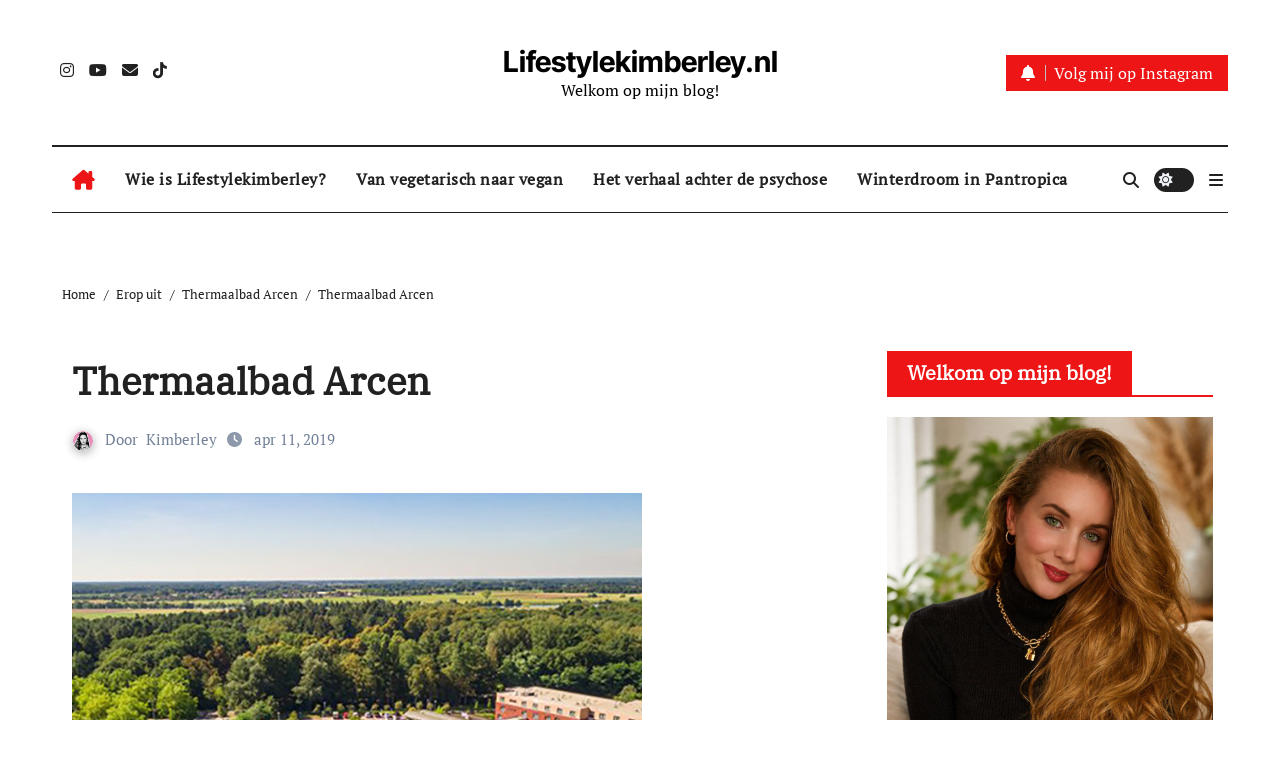

--- FILE ---
content_type: text/html; charset=UTF-8
request_url: https://lifestylekimberley.nl/thermaalbad-arcen/800-6/
body_size: 16055
content:
<!-- =========================
Page Breadcrumb   
============================== -->
<!DOCTYPE html>
<html lang="nl-NL">
<head>
<meta charset="UTF-8">
<meta name="viewport" content="width=device-width, initial-scale=1">
<link rel="profile" href="https://gmpg.org/xfn/11">
<meta name='robots' content='index, follow, max-image-preview:large, max-snippet:-1, max-video-preview:-1' />
<!-- This site is optimized with the Yoast SEO plugin v26.7 - https://yoast.com/wordpress/plugins/seo/ -->
<title>Thermaalbad Arcen - Lifestylekimberley.nl</title>
<link rel="canonical" href="https://lifestylekimberley.nl/thermaalbad-arcen/800-6/" />
<meta property="og:locale" content="nl_NL" />
<meta property="og:type" content="article" />
<meta property="og:title" content="Thermaalbad Arcen - Lifestylekimberley.nl" />
<meta property="og:description" content="Thermaalbad Arcen" />
<meta property="og:url" content="https://lifestylekimberley.nl/thermaalbad-arcen/800-6/" />
<meta property="og:site_name" content="Lifestylekimberley.nl" />
<meta property="article:modified_time" content="2019-04-11T20:46:15+00:00" />
<meta property="og:image" content="https://lifestylekimberley.nl/thermaalbad-arcen/800-6" />
<meta property="og:image:width" content="800" />
<meta property="og:image:height" content="480" />
<meta property="og:image:type" content="image/png" />
<meta name="twitter:card" content="summary_large_image" />
<script type="application/ld+json" class="yoast-schema-graph">{"@context":"https://schema.org","@graph":[{"@type":"WebPage","@id":"https://lifestylekimberley.nl/thermaalbad-arcen/800-6/","url":"https://lifestylekimberley.nl/thermaalbad-arcen/800-6/","name":"Thermaalbad Arcen - Lifestylekimberley.nl","isPartOf":{"@id":"https://lifestylekimberley.nl/#website"},"primaryImageOfPage":{"@id":"https://lifestylekimberley.nl/thermaalbad-arcen/800-6/#primaryimage"},"image":{"@id":"https://lifestylekimberley.nl/thermaalbad-arcen/800-6/#primaryimage"},"thumbnailUrl":"https://lifestylekimberley.nl/wp-content/uploads/2019/04/800-1.png","datePublished":"2019-04-11T20:46:06+00:00","dateModified":"2019-04-11T20:46:15+00:00","breadcrumb":{"@id":"https://lifestylekimberley.nl/thermaalbad-arcen/800-6/#breadcrumb"},"inLanguage":"nl-NL","potentialAction":[{"@type":"ReadAction","target":["https://lifestylekimberley.nl/thermaalbad-arcen/800-6/"]}]},{"@type":"ImageObject","inLanguage":"nl-NL","@id":"https://lifestylekimberley.nl/thermaalbad-arcen/800-6/#primaryimage","url":"https://lifestylekimberley.nl/wp-content/uploads/2019/04/800-1.png","contentUrl":"https://lifestylekimberley.nl/wp-content/uploads/2019/04/800-1.png","width":800,"height":480,"caption":"Thermaalbad Arcen"},{"@type":"BreadcrumbList","@id":"https://lifestylekimberley.nl/thermaalbad-arcen/800-6/#breadcrumb","itemListElement":[{"@type":"ListItem","position":1,"name":"Home","item":"https://lifestylekimberley.nl/"},{"@type":"ListItem","position":2,"name":"Thermaalbad Arcen","item":"https://lifestylekimberley.nl/thermaalbad-arcen/"},{"@type":"ListItem","position":3,"name":"Thermaalbad Arcen"}]},{"@type":"WebSite","@id":"https://lifestylekimberley.nl/#website","url":"https://lifestylekimberley.nl/","name":"Lifestylekimberley.nl","description":"Welkom op mijn blog!","potentialAction":[{"@type":"SearchAction","target":{"@type":"EntryPoint","urlTemplate":"https://lifestylekimberley.nl/?s={search_term_string}"},"query-input":{"@type":"PropertyValueSpecification","valueRequired":true,"valueName":"search_term_string"}}],"inLanguage":"nl-NL"}]}</script>
<!-- / Yoast SEO plugin. -->
<link rel='dns-prefetch' href='//stats.wp.com' />
<link rel='dns-prefetch' href='//v0.wordpress.com' />
<link rel='preconnect' href='//c0.wp.com' />
<link rel="alternate" type="application/rss+xml" title="Lifestylekimberley.nl &raquo; feed" href="https://lifestylekimberley.nl/feed/" />
<link rel="alternate" type="application/rss+xml" title="Lifestylekimberley.nl &raquo; reacties feed" href="https://lifestylekimberley.nl/comments/feed/" />
<link rel="alternate" type="application/rss+xml" title="Lifestylekimberley.nl &raquo; Thermaalbad Arcen reacties feed" href="https://lifestylekimberley.nl/thermaalbad-arcen/800-6/feed/" />
<link rel="alternate" title="oEmbed (JSON)" type="application/json+oembed" href="https://lifestylekimberley.nl/wp-json/oembed/1.0/embed?url=https%3A%2F%2Flifestylekimberley.nl%2Fthermaalbad-arcen%2F800-6%2F" />
<link rel="alternate" title="oEmbed (XML)" type="text/xml+oembed" href="https://lifestylekimberley.nl/wp-json/oembed/1.0/embed?url=https%3A%2F%2Flifestylekimberley.nl%2Fthermaalbad-arcen%2F800-6%2F&#038;format=xml" />
<style id='wp-img-auto-sizes-contain-inline-css' type='text/css'>
img:is([sizes=auto i],[sizes^="auto," i]){contain-intrinsic-size:3000px 1500px}
/*# sourceURL=wp-img-auto-sizes-contain-inline-css */
</style>
<!-- <link rel='stylesheet' id='newsair-theme-fonts-css' href='https://lifestylekimberley.nl/wp-content/fonts/646b4b2435e9afa9793a0e1efd525e86.css?ver=20201110' type='text/css' media='all' /> -->
<!-- <link rel='stylesheet' id='papernews-theme-fonts-css' href='https://lifestylekimberley.nl/wp-content/fonts/4e413d2e9ac6918b044bade5001c1420.css?ver=20201110' type='text/css' media='all' /> -->
<link rel="stylesheet" type="text/css" href="//lifestylekimberley.nl/wp-content/cache/wpfc-minified/2dgbssrk/a0scn.css" media="all"/>
<style id='wp-emoji-styles-inline-css' type='text/css'>
img.wp-smiley, img.emoji {
display: inline !important;
border: none !important;
box-shadow: none !important;
height: 1em !important;
width: 1em !important;
margin: 0 0.07em !important;
vertical-align: -0.1em !important;
background: none !important;
padding: 0 !important;
}
/*# sourceURL=wp-emoji-styles-inline-css */
</style>
<style id='wp-block-library-inline-css' type='text/css'>
:root{--wp-block-synced-color:#7a00df;--wp-block-synced-color--rgb:122,0,223;--wp-bound-block-color:var(--wp-block-synced-color);--wp-editor-canvas-background:#ddd;--wp-admin-theme-color:#007cba;--wp-admin-theme-color--rgb:0,124,186;--wp-admin-theme-color-darker-10:#006ba1;--wp-admin-theme-color-darker-10--rgb:0,107,160.5;--wp-admin-theme-color-darker-20:#005a87;--wp-admin-theme-color-darker-20--rgb:0,90,135;--wp-admin-border-width-focus:2px}@media (min-resolution:192dpi){:root{--wp-admin-border-width-focus:1.5px}}.wp-element-button{cursor:pointer}:root .has-very-light-gray-background-color{background-color:#eee}:root .has-very-dark-gray-background-color{background-color:#313131}:root .has-very-light-gray-color{color:#eee}:root .has-very-dark-gray-color{color:#313131}:root .has-vivid-green-cyan-to-vivid-cyan-blue-gradient-background{background:linear-gradient(135deg,#00d084,#0693e3)}:root .has-purple-crush-gradient-background{background:linear-gradient(135deg,#34e2e4,#4721fb 50%,#ab1dfe)}:root .has-hazy-dawn-gradient-background{background:linear-gradient(135deg,#faaca8,#dad0ec)}:root .has-subdued-olive-gradient-background{background:linear-gradient(135deg,#fafae1,#67a671)}:root .has-atomic-cream-gradient-background{background:linear-gradient(135deg,#fdd79a,#004a59)}:root .has-nightshade-gradient-background{background:linear-gradient(135deg,#330968,#31cdcf)}:root .has-midnight-gradient-background{background:linear-gradient(135deg,#020381,#2874fc)}:root{--wp--preset--font-size--normal:16px;--wp--preset--font-size--huge:42px}.has-regular-font-size{font-size:1em}.has-larger-font-size{font-size:2.625em}.has-normal-font-size{font-size:var(--wp--preset--font-size--normal)}.has-huge-font-size{font-size:var(--wp--preset--font-size--huge)}.has-text-align-center{text-align:center}.has-text-align-left{text-align:left}.has-text-align-right{text-align:right}.has-fit-text{white-space:nowrap!important}#end-resizable-editor-section{display:none}.aligncenter{clear:both}.items-justified-left{justify-content:flex-start}.items-justified-center{justify-content:center}.items-justified-right{justify-content:flex-end}.items-justified-space-between{justify-content:space-between}.screen-reader-text{border:0;clip-path:inset(50%);height:1px;margin:-1px;overflow:hidden;padding:0;position:absolute;width:1px;word-wrap:normal!important}.screen-reader-text:focus{background-color:#ddd;clip-path:none;color:#444;display:block;font-size:1em;height:auto;left:5px;line-height:normal;padding:15px 23px 14px;text-decoration:none;top:5px;width:auto;z-index:100000}html :where(.has-border-color){border-style:solid}html :where([style*=border-top-color]){border-top-style:solid}html :where([style*=border-right-color]){border-right-style:solid}html :where([style*=border-bottom-color]){border-bottom-style:solid}html :where([style*=border-left-color]){border-left-style:solid}html :where([style*=border-width]){border-style:solid}html :where([style*=border-top-width]){border-top-style:solid}html :where([style*=border-right-width]){border-right-style:solid}html :where([style*=border-bottom-width]){border-bottom-style:solid}html :where([style*=border-left-width]){border-left-style:solid}html :where(img[class*=wp-image-]){height:auto;max-width:100%}:where(figure){margin:0 0 1em}html :where(.is-position-sticky){--wp-admin--admin-bar--position-offset:var(--wp-admin--admin-bar--height,0px)}@media screen and (max-width:600px){html :where(.is-position-sticky){--wp-admin--admin-bar--position-offset:0px}}
/*# sourceURL=wp-block-library-inline-css */
</style><link rel='stylesheet' id='mediaelement-css' href='https://c0.wp.com/c/6.9/wp-includes/js/mediaelement/mediaelementplayer-legacy.min.css' type='text/css' media='all' />
<link rel='stylesheet' id='wp-mediaelement-css' href='https://c0.wp.com/c/6.9/wp-includes/js/mediaelement/wp-mediaelement.min.css' type='text/css' media='all' />
<style id='global-styles-inline-css' type='text/css'>
:root{--wp--preset--aspect-ratio--square: 1;--wp--preset--aspect-ratio--4-3: 4/3;--wp--preset--aspect-ratio--3-4: 3/4;--wp--preset--aspect-ratio--3-2: 3/2;--wp--preset--aspect-ratio--2-3: 2/3;--wp--preset--aspect-ratio--16-9: 16/9;--wp--preset--aspect-ratio--9-16: 9/16;--wp--preset--color--black: #000000;--wp--preset--color--cyan-bluish-gray: #abb8c3;--wp--preset--color--white: #ffffff;--wp--preset--color--pale-pink: #f78da7;--wp--preset--color--vivid-red: #cf2e2e;--wp--preset--color--luminous-vivid-orange: #ff6900;--wp--preset--color--luminous-vivid-amber: #fcb900;--wp--preset--color--light-green-cyan: #7bdcb5;--wp--preset--color--vivid-green-cyan: #00d084;--wp--preset--color--pale-cyan-blue: #8ed1fc;--wp--preset--color--vivid-cyan-blue: #0693e3;--wp--preset--color--vivid-purple: #9b51e0;--wp--preset--gradient--vivid-cyan-blue-to-vivid-purple: linear-gradient(135deg,rgb(6,147,227) 0%,rgb(155,81,224) 100%);--wp--preset--gradient--light-green-cyan-to-vivid-green-cyan: linear-gradient(135deg,rgb(122,220,180) 0%,rgb(0,208,130) 100%);--wp--preset--gradient--luminous-vivid-amber-to-luminous-vivid-orange: linear-gradient(135deg,rgb(252,185,0) 0%,rgb(255,105,0) 100%);--wp--preset--gradient--luminous-vivid-orange-to-vivid-red: linear-gradient(135deg,rgb(255,105,0) 0%,rgb(207,46,46) 100%);--wp--preset--gradient--very-light-gray-to-cyan-bluish-gray: linear-gradient(135deg,rgb(238,238,238) 0%,rgb(169,184,195) 100%);--wp--preset--gradient--cool-to-warm-spectrum: linear-gradient(135deg,rgb(74,234,220) 0%,rgb(151,120,209) 20%,rgb(207,42,186) 40%,rgb(238,44,130) 60%,rgb(251,105,98) 80%,rgb(254,248,76) 100%);--wp--preset--gradient--blush-light-purple: linear-gradient(135deg,rgb(255,206,236) 0%,rgb(152,150,240) 100%);--wp--preset--gradient--blush-bordeaux: linear-gradient(135deg,rgb(254,205,165) 0%,rgb(254,45,45) 50%,rgb(107,0,62) 100%);--wp--preset--gradient--luminous-dusk: linear-gradient(135deg,rgb(255,203,112) 0%,rgb(199,81,192) 50%,rgb(65,88,208) 100%);--wp--preset--gradient--pale-ocean: linear-gradient(135deg,rgb(255,245,203) 0%,rgb(182,227,212) 50%,rgb(51,167,181) 100%);--wp--preset--gradient--electric-grass: linear-gradient(135deg,rgb(202,248,128) 0%,rgb(113,206,126) 100%);--wp--preset--gradient--midnight: linear-gradient(135deg,rgb(2,3,129) 0%,rgb(40,116,252) 100%);--wp--preset--font-size--small: 13px;--wp--preset--font-size--medium: 20px;--wp--preset--font-size--large: 36px;--wp--preset--font-size--x-large: 42px;--wp--preset--spacing--20: 0.44rem;--wp--preset--spacing--30: 0.67rem;--wp--preset--spacing--40: 1rem;--wp--preset--spacing--50: 1.5rem;--wp--preset--spacing--60: 2.25rem;--wp--preset--spacing--70: 3.38rem;--wp--preset--spacing--80: 5.06rem;--wp--preset--shadow--natural: 6px 6px 9px rgba(0, 0, 0, 0.2);--wp--preset--shadow--deep: 12px 12px 50px rgba(0, 0, 0, 0.4);--wp--preset--shadow--sharp: 6px 6px 0px rgba(0, 0, 0, 0.2);--wp--preset--shadow--outlined: 6px 6px 0px -3px rgb(255, 255, 255), 6px 6px rgb(0, 0, 0);--wp--preset--shadow--crisp: 6px 6px 0px rgb(0, 0, 0);}:root :where(.is-layout-flow) > :first-child{margin-block-start: 0;}:root :where(.is-layout-flow) > :last-child{margin-block-end: 0;}:root :where(.is-layout-flow) > *{margin-block-start: 24px;margin-block-end: 0;}:root :where(.is-layout-constrained) > :first-child{margin-block-start: 0;}:root :where(.is-layout-constrained) > :last-child{margin-block-end: 0;}:root :where(.is-layout-constrained) > *{margin-block-start: 24px;margin-block-end: 0;}:root :where(.is-layout-flex){gap: 24px;}:root :where(.is-layout-grid){gap: 24px;}body .is-layout-flex{display: flex;}.is-layout-flex{flex-wrap: wrap;align-items: center;}.is-layout-flex > :is(*, div){margin: 0;}body .is-layout-grid{display: grid;}.is-layout-grid > :is(*, div){margin: 0;}.has-black-color{color: var(--wp--preset--color--black) !important;}.has-cyan-bluish-gray-color{color: var(--wp--preset--color--cyan-bluish-gray) !important;}.has-white-color{color: var(--wp--preset--color--white) !important;}.has-pale-pink-color{color: var(--wp--preset--color--pale-pink) !important;}.has-vivid-red-color{color: var(--wp--preset--color--vivid-red) !important;}.has-luminous-vivid-orange-color{color: var(--wp--preset--color--luminous-vivid-orange) !important;}.has-luminous-vivid-amber-color{color: var(--wp--preset--color--luminous-vivid-amber) !important;}.has-light-green-cyan-color{color: var(--wp--preset--color--light-green-cyan) !important;}.has-vivid-green-cyan-color{color: var(--wp--preset--color--vivid-green-cyan) !important;}.has-pale-cyan-blue-color{color: var(--wp--preset--color--pale-cyan-blue) !important;}.has-vivid-cyan-blue-color{color: var(--wp--preset--color--vivid-cyan-blue) !important;}.has-vivid-purple-color{color: var(--wp--preset--color--vivid-purple) !important;}.has-black-background-color{background-color: var(--wp--preset--color--black) !important;}.has-cyan-bluish-gray-background-color{background-color: var(--wp--preset--color--cyan-bluish-gray) !important;}.has-white-background-color{background-color: var(--wp--preset--color--white) !important;}.has-pale-pink-background-color{background-color: var(--wp--preset--color--pale-pink) !important;}.has-vivid-red-background-color{background-color: var(--wp--preset--color--vivid-red) !important;}.has-luminous-vivid-orange-background-color{background-color: var(--wp--preset--color--luminous-vivid-orange) !important;}.has-luminous-vivid-amber-background-color{background-color: var(--wp--preset--color--luminous-vivid-amber) !important;}.has-light-green-cyan-background-color{background-color: var(--wp--preset--color--light-green-cyan) !important;}.has-vivid-green-cyan-background-color{background-color: var(--wp--preset--color--vivid-green-cyan) !important;}.has-pale-cyan-blue-background-color{background-color: var(--wp--preset--color--pale-cyan-blue) !important;}.has-vivid-cyan-blue-background-color{background-color: var(--wp--preset--color--vivid-cyan-blue) !important;}.has-vivid-purple-background-color{background-color: var(--wp--preset--color--vivid-purple) !important;}.has-black-border-color{border-color: var(--wp--preset--color--black) !important;}.has-cyan-bluish-gray-border-color{border-color: var(--wp--preset--color--cyan-bluish-gray) !important;}.has-white-border-color{border-color: var(--wp--preset--color--white) !important;}.has-pale-pink-border-color{border-color: var(--wp--preset--color--pale-pink) !important;}.has-vivid-red-border-color{border-color: var(--wp--preset--color--vivid-red) !important;}.has-luminous-vivid-orange-border-color{border-color: var(--wp--preset--color--luminous-vivid-orange) !important;}.has-luminous-vivid-amber-border-color{border-color: var(--wp--preset--color--luminous-vivid-amber) !important;}.has-light-green-cyan-border-color{border-color: var(--wp--preset--color--light-green-cyan) !important;}.has-vivid-green-cyan-border-color{border-color: var(--wp--preset--color--vivid-green-cyan) !important;}.has-pale-cyan-blue-border-color{border-color: var(--wp--preset--color--pale-cyan-blue) !important;}.has-vivid-cyan-blue-border-color{border-color: var(--wp--preset--color--vivid-cyan-blue) !important;}.has-vivid-purple-border-color{border-color: var(--wp--preset--color--vivid-purple) !important;}.has-vivid-cyan-blue-to-vivid-purple-gradient-background{background: var(--wp--preset--gradient--vivid-cyan-blue-to-vivid-purple) !important;}.has-light-green-cyan-to-vivid-green-cyan-gradient-background{background: var(--wp--preset--gradient--light-green-cyan-to-vivid-green-cyan) !important;}.has-luminous-vivid-amber-to-luminous-vivid-orange-gradient-background{background: var(--wp--preset--gradient--luminous-vivid-amber-to-luminous-vivid-orange) !important;}.has-luminous-vivid-orange-to-vivid-red-gradient-background{background: var(--wp--preset--gradient--luminous-vivid-orange-to-vivid-red) !important;}.has-very-light-gray-to-cyan-bluish-gray-gradient-background{background: var(--wp--preset--gradient--very-light-gray-to-cyan-bluish-gray) !important;}.has-cool-to-warm-spectrum-gradient-background{background: var(--wp--preset--gradient--cool-to-warm-spectrum) !important;}.has-blush-light-purple-gradient-background{background: var(--wp--preset--gradient--blush-light-purple) !important;}.has-blush-bordeaux-gradient-background{background: var(--wp--preset--gradient--blush-bordeaux) !important;}.has-luminous-dusk-gradient-background{background: var(--wp--preset--gradient--luminous-dusk) !important;}.has-pale-ocean-gradient-background{background: var(--wp--preset--gradient--pale-ocean) !important;}.has-electric-grass-gradient-background{background: var(--wp--preset--gradient--electric-grass) !important;}.has-midnight-gradient-background{background: var(--wp--preset--gradient--midnight) !important;}.has-small-font-size{font-size: var(--wp--preset--font-size--small) !important;}.has-medium-font-size{font-size: var(--wp--preset--font-size--medium) !important;}.has-large-font-size{font-size: var(--wp--preset--font-size--large) !important;}.has-x-large-font-size{font-size: var(--wp--preset--font-size--x-large) !important;}
/*# sourceURL=global-styles-inline-css */
</style>
<style id='classic-theme-styles-inline-css' type='text/css'>
/*! This file is auto-generated */
.wp-block-button__link{color:#fff;background-color:#32373c;border-radius:9999px;box-shadow:none;text-decoration:none;padding:calc(.667em + 2px) calc(1.333em + 2px);font-size:1.125em}.wp-block-file__button{background:#32373c;color:#fff;text-decoration:none}
/*# sourceURL=/wp-includes/css/classic-themes.min.css */
</style>
<!-- <link rel='stylesheet' id='contact-form-7-css' href='https://lifestylekimberley.nl/wp-content/plugins/contact-form-7/includes/css/styles.css?ver=6.1.4' type='text/css' media='all' /> -->
<!-- <link rel='stylesheet' id='social-widget-css' href='https://lifestylekimberley.nl/wp-content/plugins/social-media-widget/social_widget.css?ver=1c3f6fa6473484c56a2523681c773433' type='text/css' media='all' /> -->
<!-- <link rel='stylesheet' id='all-css-css' href='https://lifestylekimberley.nl/wp-content/themes/newsair/css/all.css?ver=1c3f6fa6473484c56a2523681c773433' type='text/css' media='all' /> -->
<!-- <link rel='stylesheet' id='dark-css' href='https://lifestylekimberley.nl/wp-content/themes/newsair/css/colors/dark.css?ver=1c3f6fa6473484c56a2523681c773433' type='text/css' media='all' /> -->
<!-- <link rel='stylesheet' id='default-css' href='https://lifestylekimberley.nl/wp-content/themes/newsair/css/colors/default.css?ver=1c3f6fa6473484c56a2523681c773433' type='text/css' media='all' /> -->
<!-- <link rel='stylesheet' id='bootstrap-css' href='https://lifestylekimberley.nl/wp-content/themes/newsair/css/bootstrap.css?ver=1c3f6fa6473484c56a2523681c773433' type='text/css' media='all' /> -->
<!-- <link rel='stylesheet' id='newsair-style-css' href='https://lifestylekimberley.nl/wp-content/themes/paper-news/style.css?ver=1c3f6fa6473484c56a2523681c773433' type='text/css' media='all' /> -->
<!-- <link rel='stylesheet' id='swiper-bundle-css-css' href='https://lifestylekimberley.nl/wp-content/themes/newsair/css/swiper-bundle.css?ver=1c3f6fa6473484c56a2523681c773433' type='text/css' media='all' /> -->
<!-- <link rel='stylesheet' id='smartmenus-css' href='https://lifestylekimberley.nl/wp-content/themes/newsair/css/jquery.smartmenus.bootstrap.css?ver=1c3f6fa6473484c56a2523681c773433' type='text/css' media='all' /> -->
<!-- <link rel='stylesheet' id='animate-css' href='https://lifestylekimberley.nl/wp-content/themes/newsair/css/animate.css?ver=1c3f6fa6473484c56a2523681c773433' type='text/css' media='all' /> -->
<!-- <link rel='stylesheet' id='newsair-custom-css-css' href='https://lifestylekimberley.nl/wp-content/themes/newsair/inc/ansar/customize/css/customizer.css?ver=1.0' type='text/css' media='all' /> -->
<link rel="stylesheet" type="text/css" href="//lifestylekimberley.nl/wp-content/cache/wpfc-minified/diijnr9x/do0nr.css" media="all"/>
<link rel='stylesheet' id='jetpack-subscriptions-css' href='https://c0.wp.com/p/jetpack/15.4/_inc/build/subscriptions/subscriptions.min.css' type='text/css' media='all' />
<!-- <link rel='stylesheet' id='newsletter-css' href='https://lifestylekimberley.nl/wp-content/plugins/newsletter/style.css?ver=9.1.0' type='text/css' media='all' /> -->
<!-- <link rel='stylesheet' id='newsair-style-parent-css' href='https://lifestylekimberley.nl/wp-content/themes/newsair/style.css?ver=1c3f6fa6473484c56a2523681c773433' type='text/css' media='all' /> -->
<!-- <link rel='stylesheet' id='papernews-style-css' href='https://lifestylekimberley.nl/wp-content/themes/paper-news/style.css?ver=1.0' type='text/css' media='all' /> -->
<!-- <link rel='stylesheet' id='papernews-default-css-css' href='https://lifestylekimberley.nl/wp-content/themes/paper-news/css/colors/default.css?ver=1c3f6fa6473484c56a2523681c773433' type='text/css' media='all' /> -->
<link rel="stylesheet" type="text/css" href="//lifestylekimberley.nl/wp-content/cache/wpfc-minified/dec335l8/a87xg.css" media="all"/>
<script type="text/javascript" src="https://c0.wp.com/c/6.9/wp-includes/js/jquery/jquery.min.js" id="jquery-core-js"></script>
<script type="text/javascript" src="https://c0.wp.com/c/6.9/wp-includes/js/jquery/jquery-migrate.min.js" id="jquery-migrate-js"></script>
<script type="text/javascript" src="https://lifestylekimberley.nl/wp-content/themes/newsair/js/navigation.js?ver=1c3f6fa6473484c56a2523681c773433" id="newsair-navigation-js"></script>
<script type="text/javascript" src="https://lifestylekimberley.nl/wp-content/themes/newsair/js/bootstrap.js?ver=1c3f6fa6473484c56a2523681c773433" id="bootstrap_script-js"></script>
<script type="text/javascript" src="https://lifestylekimberley.nl/wp-content/themes/newsair/js/swiper-bundle.js?ver=1c3f6fa6473484c56a2523681c773433" id="swiper-bundle-js"></script>
<script type="text/javascript" src="https://lifestylekimberley.nl/wp-content/themes/newsair/js/hc-sticky.js?ver=1c3f6fa6473484c56a2523681c773433" id="sticky-js-js"></script>
<script type="text/javascript" src="https://lifestylekimberley.nl/wp-content/themes/newsair/js/jquery.sticky.js?ver=1c3f6fa6473484c56a2523681c773433" id="sticky-header-js-js"></script>
<script type="text/javascript" src="https://lifestylekimberley.nl/wp-content/themes/newsair/js/jquery.smartmenus.js?ver=1c3f6fa6473484c56a2523681c773433" id="smartmenus-js-js"></script>
<script type="text/javascript" src="https://lifestylekimberley.nl/wp-content/themes/newsair/js/jquery.smartmenus.bootstrap.js?ver=1c3f6fa6473484c56a2523681c773433" id="bootstrap-smartmenus-js-js"></script>
<script type="text/javascript" src="https://lifestylekimberley.nl/wp-content/themes/newsair/js/jquery.cookie.min.js?ver=1c3f6fa6473484c56a2523681c773433" id="jquery-cookie-js"></script>
<link rel="https://api.w.org/" href="https://lifestylekimberley.nl/wp-json/" /><link rel="alternate" title="JSON" type="application/json" href="https://lifestylekimberley.nl/wp-json/wp/v2/media/18333" /><link rel="EditURI" type="application/rsd+xml" title="RSD" href="https://lifestylekimberley.nl/xmlrpc.php?rsd" />
<link rel="preconnect" href="https://fonts.googleapis.com">
<link rel="preconnect" href="https://fonts.gstatic.com">
<style>img#wpstats{display:none}</style>
<style type="text/css" id="custom-background-css">
.wrapper { background-color: #}
</style>
<style>
.bs-blog-post p:nth-of-type(1)::first-letter {
display: none;
}
</style>
<style>
.bs-header-main {
background-image: url("" );
}
</style>
<style>
.bs-default .bs-header-main .inner{
background-color:  }
</style>
<style>
.archive-class .sidebar-right, .archive-class .sidebar-left , .index-class .sidebar-right, .index-class .sidebar-left{
flex: 100;
width:310px !important;
}
.archive-class .content-right , .index-class .content-right {
width: calc((1130px - 310px)) !important;
}
</style>
<style>
.single-class .sidebar-right, .single-class .sidebar-left{
flex: 100;
width:310px !important;
}
.single-class .content-right {
width: calc((1130px - 310px)) !important;
}
</style>
<style>
.bs-default .bs-header-main .inner, .bs-headthree .bs-header-main .inner{ 
height:145px; 
}
@media (max-width:991px) {
.bs-default .bs-header-main .inner, .bs-headthree .bs-header-main .inner{ 
height:px; 
}
}
@media (max-width:576px) {
.bs-default .bs-header-main .inner, .bs-headthree .bs-header-main .inner{ 
height:px; 
}
}
</style>
<style type="text/css">
.wrapper{
background: #fff  }
body.dark .wrapper {
background-color: #000;
}
<style>
.bs-default .bs-header-main .inner{
background-color:rgba(0, 2, 79, 0.7)  }
</style>
<style type="text/css">.recentcomments a{display:inline !important;padding:0 !important;margin:0 !important;}</style>    <style type="text/css">
.site-title a,
.site-description {
color: #000000;
}
.site-branding-text .site-title a {
font-size: 29px;
}
@media (max-width: 991.98px)  {
.site-branding-text .site-title a {
font-size: 35px;
}
}
@media (max-width: 575.98px) {
.site-branding-text .site-title a {
font-size: 16px;
}
}
</style>
<style id="egf-frontend-styles" type="text/css">
p {} h1 {} h2 {} h3 {text-decoration: underline;} h4 {} h5 {} h6 {} 	</style>
<link rel='stylesheet' id='jetpack-top-posts-widget-css' href='https://c0.wp.com/p/jetpack/15.4/modules/widgets/top-posts/style.css' type='text/css' media='all' />
</head>
<body data-rsssl=1 class="attachment wp-singular attachment-template-default single single-attachment postid-18333 attachmentid-18333 attachment-png wp-embed-responsive wp-theme-newsair wp-child-theme-paper-news  ta-hide-date-author-in-list defaultcolor" >
<div id="page" class="site">
<a class="skip-link screen-reader-text" href="#content">
Naar de inhoud springen</a>
<div class="wrapper" id="custom-background-css">
<div class="sidenav offcanvas offcanvas-end" tabindex="-1" id="offcanvasExample" aria-labelledby="offcanvasExampleLabel">
<div class="offcanvas-header">
<h5 class="offcanvas-title" id="offcanvasExampleLabel"> </h5>
<a href="#" class="btn_close" data-bs-dismiss="offcanvas" aria-label="Close"><i class="fas fa-times"></i></a>
</div>
<div class="offcanvas-body">
<ul class="nav navbar-nav sm sm-vertical"><li class="nav-item menu-item "><a class="nav-link " href="https://lifestylekimberley.nl/" title="Home">Home</a></li><li class="nav-item menu-item page_item dropdown page-item-75"><a class="nav-link" href="https://lifestylekimberley.nl/wie-is-lifestylekimberley-nl/">Wie is Lifestylekimberley?</a></li></ul>
</div>
</div>
<!--header--> 
<header class="bs-headthree cont">
<!-- Main Menu Area-->
<div class="bs-header-main" style='background-image: url("" );'>
<div class="inner responsive">
<div class="container">
<div class="row align-items-center d-none d-lg-flex">
<!-- col-lg-4 -->
<div class="col-lg-4 d-lg-flex justify-content-start"> 
<ul class="bs-social d-flex justify-content-center justify-content-lg-end">
<li>
<a target="_blank" href="http://www.instagram.com/mamavanchelsey">
<i class="fab fa-instagram"></i>
</a>
</li>
<li>
<a target="_blank" href="http://www.youtube.com/lifestylekimberley">
<i class="fab fa-youtube"></i>
</a>
</li>
<li>
<a  href="http://lifestylekimberley@gmail.com">
<i class="fas fa-envelope"></i>
</a>
</li>
<li>
<a target="_blank" href="https://www.tiktok.com/@mamavanchels">
<i class="fab fa-tiktok"></i>
</a>
</li>
</ul>
</div>
<!-- //col-lg-4 -->
<!-- col-lg-4 -->
<div class="col-lg-4 text-center">
<div class="navbar-header d-none d-lg-block">
<div class="site-branding-text"> 
<p class="site-title"> <a href="https://lifestylekimberley.nl/" rel="home">Lifestylekimberley.nl</a></p>
<p class="site-description">Welkom op mijn blog!</p>
</div>
</div>
</div>
<!-- //col-lg-4 -->
<!-- col-lg-4 -->
<div class="col-lg-4 d-lg-flex justify-content-end align-items-center">
<div class="info-right right-nav d-flex align-items-center justify-content-center justify-content-md-end">
<a href="http://www.instagram.com/mamavanchelsey" class="subscribe-btn"  target="_blank"><i class="fas fa-bell"></i> 
<span>Volg mij op Instagram</span>
</a>
</div>
</div>
<!-- //col-lg-4 -->
</div><!-- /row-->
<div class="d-lg-none">
</div>
</div><!-- /container-->
</div><!-- /inner-->
</div><!-- /Main Menu Area-->
<div class="bs-menu-full sticky-header">
<div class="container">
<nav class="navbar navbar-expand-lg navbar-wp">
<!-- Home Icon -->
<div class="active homebtn home d-none d-lg-flex">
<a class="title" title="Home" href="https://lifestylekimberley.nl">
<span class='fa-solid fa-house-chimney'></span>
</a>
</div>
<!-- /Home Icon -->
<!-- Mobile Header -->
<div class="m-header align-items-center justify-content-justify">
<!-- navbar-toggle -->
<!-- navbar-toggle -->
<button id="nav-btn" class="navbar-toggler x collapsed" type="button" data-bs-toggle="collapse"
data-bs-target="#navbar-wp" aria-controls="navbar-wp" aria-expanded="false"
aria-label="Toggle navigatie">
<span class="icon-bar"></span>
<span class="icon-bar"></span>
<span class="icon-bar"></span>
</button>
<div class="navbar-header">
<div class="site-branding-text"> 
<p class="site-title"> <a href="https://lifestylekimberley.nl/" rel="home">Lifestylekimberley.nl</a></p>
<p class="site-description">Welkom op mijn blog!</p>
</div>
</div>
<div class="right-nav"> 
<!-- /navbar-toggle -->
<a class="msearch ml-auto" data-bs-target="#exampleModal"  href="#" data-bs-toggle="modal"> 
<i class="fa fa-search"></i> 
</a>
</div>
</div>
<!-- /Mobile Header -->
<div class="collapse navbar-collapse" id="navbar-wp">
<ul id="menu-menu-1" class="me-auto nav navbar-nav"><li id="menu-item-9425" class="menu-item menu-item-type-post_type menu-item-object-page menu-item-home menu-item-9425"><a class="nav-link" title="Wie is Lifestylekimberley?" href="https://lifestylekimberley.nl/wie-is-lifestylekimberley-nl/">Wie is Lifestylekimberley?</a></li>
<li id="menu-item-26844" class="menu-item menu-item-type-post_type menu-item-object-post menu-item-26844"><a class="nav-link" title="Van vegetarisch naar vegan" href="https://lifestylekimberley.nl/van-vegetarisch-naar-vegan/">Van vegetarisch naar vegan</a></li>
<li id="menu-item-26845" class="menu-item menu-item-type-post_type menu-item-object-post menu-item-26845"><a class="nav-link" title="Het verhaal achter de psychose" href="https://lifestylekimberley.nl/het-verhaal-achter-de-psychose/">Het verhaal achter de psychose</a></li>
<li id="menu-item-26846" class="menu-item menu-item-type-post_type menu-item-object-post menu-item-26846"><a class="nav-link" title="Winterdroom in Pantropica" href="https://lifestylekimberley.nl/winterdroom-in-pantropica/">Winterdroom in Pantropica</a></li>
</ul>                  </div>
<!-- Right nav -->
<div class="desk-header right-nav pl-3 ml-auto my-2 my-lg-0 position-relative align-items-center">
<a class="msearch" data-bs-target="#exampleModal"  href="#" data-bs-toggle="modal">
<i class="fa fa-search"></i>
</a>
<label class="switch" for="switch">
<input type="checkbox" name="theme" id="switch" class="defaultcolor" data-skin-mode="defaultcolor">
<span class="slider"></span>
</label>
<!-- Off Canvas -->
<span class="mneu-sidebar offcbtn d-none d-lg-block" data-bs-toggle="offcanvas" data-bs-target="#offcanvasExample" role="button" aria-controls="offcanvas-start" aria-expanded="false">
<i class="fas fa-bars"></i>
</span>
<!-- /Off Canvas -->
</div>
<!-- /Right nav -->
</nav> <!-- /Navigation -->
</div>
</div>
</header>
<!--mainfeatured start-->
<div class="mainfeatured">
<div class="featinner">
<!--container-->
<div class="container">
<!--row-->
<div class="row">              
</div><!--/row-->
</div><!--/container-->
</div>
</div>
<!--mainfeatured end-->
<main id="content" class="single-class content">
<div class="container"> 
<!--row-->
<div class="row">
<!--==================== breadcrumb section ====================-->
<div class="bs-breadcrumb-section">
<div class="overlay">
<div class="container">
<div class="row">
<nav aria-label="breadcrumb">
<ol class="breadcrumb">
<div role="navigation" aria-label="Kruimelpaden" class="breadcrumb-trail breadcrumbs" itemprop="breadcrumb"><ul class="breadcrumb trail-items" itemscope itemtype="http://schema.org/BreadcrumbList"><meta name="numberOfItems" content="4" /><meta name="itemListOrder" content="Ascending" /><li itemprop="itemListElement breadcrumb-item" itemscope itemtype="http://schema.org/ListItem" class="trail-item breadcrumb-item  trail-begin"><a href="https://lifestylekimberley.nl/" rel="home" itemprop="item"><span itemprop="name">Home</span></a><meta itemprop="position" content="1" /></li><li itemprop="itemListElement breadcrumb-item" itemscope itemtype="http://schema.org/ListItem" class="trail-item breadcrumb-item "><a href="https://lifestylekimberley.nl/category/erop-uit/" itemprop="item"><span itemprop="name">Erop uit</span></a><meta itemprop="position" content="2" /></li><li itemprop="itemListElement breadcrumb-item" itemscope itemtype="http://schema.org/ListItem" class="trail-item breadcrumb-item "><a href="https://lifestylekimberley.nl/thermaalbad-arcen/" itemprop="item"><span itemprop="name">Thermaalbad Arcen</span></a><meta itemprop="position" content="3" /></li><li itemprop="itemListElement breadcrumb-item" itemscope itemtype="http://schema.org/ListItem" class="trail-item breadcrumb-item  trail-end"><span itemprop="name"><span itemprop="name">Thermaalbad Arcen</span></span><meta itemprop="position" content="4" /></li></ul></div> 
</ol>
</nav>
</div>
</div>
</div>
</div>
<!--col-md-->
<div class="col-lg-9 single content-right">
<div class="bs-blog-post single"> 
<div class="bs-header">
<h1 class="title" title="Thermaalbad Arcen">
Thermaalbad Arcen                        </h1>
<div class="bs-info-author-block">
<div class="bs-blog-meta mb-0">
<span class="bs-author"><a class="auth" href="https://lifestylekimberley.nl/author/kimberley-kirby/"> <img alt='' src='https://secure.gravatar.com/avatar/0436c79618a96be1031d4f3eddef2b4a0235e26661eb7d3cc8c67518134c15ce?s=150&#038;d=mm&#038;r=g' srcset='https://secure.gravatar.com/avatar/0436c79618a96be1031d4f3eddef2b4a0235e26661eb7d3cc8c67518134c15ce?s=300&#038;d=mm&#038;r=g 2x' class='avatar avatar-150 photo' height='150' width='150' decoding='async'/></a> Door                                    <a class="ms-1" href="https://lifestylekimberley.nl/author/kimberley-kirby/">Kimberley</a>
</span>
<span class="bs-blog-date">
<a href="https://lifestylekimberley.nl/2019/04/">
<time datetime="">
apr 11, 2019                                        </time>
</a>
</span>
</div>
</div>
</div>
<article class="small single">
<div class="entry-content">
<p class="attachment"><a href='https://lifestylekimberley.nl/wp-content/uploads/2019/04/800-1.png'><img fetchpriority="high" decoding="async" width="570" height="480" src="https://lifestylekimberley.nl/wp-content/uploads/2019/04/800-1-570x480.png" class="attachment-medium size-medium" alt="Thermaalbad Arcen" /></a></p>
<p>Thermaalbad Arcen</p>
<script>
function pinIt()
{
var e = document.createElement('script');
e.setAttribute('type','text/javascript');
e.setAttribute('charset','UTF-8');
e.setAttribute('src','https://assets.pinterest.com/js/pinmarklet.js?r='+Math.random()*99999999);
document.body.appendChild(e);
}
</script>
<div class="post-share">
<div class="post-share-icons cf"> 
<a class="facebook" href="https://www.facebook.com/sharer.php?u=https://lifestylekimberley.nl/thermaalbad-arcen/800-6/" class="link " target="_blank" >
<i class="fab fa-facebook"></i>
</a>
<a class="x-twitter" href="http://twitter.com/share?url=https://lifestylekimberley.nl/thermaalbad-arcen/800-6/&#038;text=Thermaalbad%20Arcen" class="link " target="_blank">
<i class="fa-brands fa-x-twitter"></i>
</a>
<a class="envelope" href="mailto:?subject=Thermaalbad%20Arcen&#038;body=https://lifestylekimberley.nl/thermaalbad-arcen/800-6/" class="link " target="_blank" >
<i class="fas fa-envelope-open"></i>
</a>
<a class="linkedin" href="https://www.linkedin.com/sharing/share-offsite/?url=https://lifestylekimberley.nl/thermaalbad-arcen/800-6/&#038;title=Thermaalbad%20Arcen" class="link " target="_blank" >
<i class="fab fa-linkedin"></i>
</a>
<a href="javascript:pinIt();" class="pinterest">
<i class="fab fa-pinterest"></i>
</a>
<a class="telegram" href="https://t.me/share/url?url=https://lifestylekimberley.nl/thermaalbad-arcen/800-6/&#038;title=Thermaalbad%20Arcen" target="_blank" >
<i class="fab fa-telegram"></i>
</a>
<a class="whatsapp" href="https://api.whatsapp.com/send?text=https://lifestylekimberley.nl/thermaalbad-arcen/800-6/&#038;title=Thermaalbad%20Arcen" target="_blank" >
<i class="fab fa-whatsapp"></i>
</a>
<a class="reddit" href="https://www.reddit.com/submit?url=https://lifestylekimberley.nl/thermaalbad-arcen/800-6/&#038;title=Thermaalbad%20Arcen" target="_blank" >
<i class="fab fa-reddit"></i>
</a>
<a class="print-r" href="javascript:window.print()"> 
<i class="fas fa-print"></i>
</a>
</div>
</div>
<div class="clearfix mb-3"></div>
<nav class="navigation post-navigation" aria-label="Berichten">
<h2 class="screen-reader-text">Bericht navigatie</h2>
<div class="nav-links"><div class="nav-previous"><a href="https://lifestylekimberley.nl/thermaalbad-arcen/" rel="prev"><div class="fas fa-angle-double-left"></div><span> Thermaalbad Arcen</span></a></div></div>
</nav>                    </div>
</article>
</div>
<div class="bs-info-author-block py-4 px-3 mb-4 flex-column justify-content-center text-center">
<a class="bs-author-pic mb-3" href="https://lifestylekimberley.nl/author/kimberley-kirby/"><img alt='' src='https://secure.gravatar.com/avatar/0436c79618a96be1031d4f3eddef2b4a0235e26661eb7d3cc8c67518134c15ce?s=150&#038;d=mm&#038;r=g' srcset='https://secure.gravatar.com/avatar/0436c79618a96be1031d4f3eddef2b4a0235e26661eb7d3cc8c67518134c15ce?s=300&#038;d=mm&#038;r=g 2x' class='avatar avatar-150 photo' height='150' width='150' loading='lazy' decoding='async'/></a>
<div class="flex-grow-1">
<h4 class="title">Door <a href ="https://lifestylekimberley.nl/author/kimberley-kirby/">Kimberley</a></h4>
<p></p>
</div>
</div>
<div class="single-related-post py-4 px-3 mb-4 bs-card-box ">
<!--Start bs-realated-slider -->
<div class="bs-widget-title mb-3">
<!-- bs-sec-title -->
<h4 class="title">Related Post</h4>
</div>
<!-- // bs-sec-title -->
<div class="row">
<!-- featured_post -->
</div>        
</div>
<!--End bs-realated-slider -->
<div id="comments" class="comments-area bs-card-box mb-4 p-4">
<div id="respond" class="comment-respond">
<h3 id="reply-title" class="comment-reply-title">Geef een reactie <small><a rel="nofollow" id="cancel-comment-reply-link" href="/thermaalbad-arcen/800-6/#respond" style="display:none;">Reactie annuleren</a></small></h3><form action="https://lifestylekimberley.nl/wp-comments-post.php" method="post" id="commentform" class="comment-form"><p class="comment-notes"><span id="email-notes">Je e-mailadres wordt niet gepubliceerd.</span> <span class="required-field-message">Vereiste velden zijn gemarkeerd met <span class="required">*</span></span></p><p class="comment-form-comment"><label for="comment">Reactie <span class="required">*</span></label> <textarea id="comment" name="comment" cols="45" rows="8" maxlength="65525" required></textarea></p><p class="comment-form-author"><label for="author">Naam <span class="required">*</span></label> <input id="author" name="author" type="text" value="" size="30" maxlength="245" autocomplete="name" required /></p>
<p class="comment-form-email"><label for="email">E-mail <span class="required">*</span></label> <input id="email" name="email" type="email" value="" size="30" maxlength="100" aria-describedby="email-notes" autocomplete="email" required /></p>
<p class="comment-form-url"><label for="url">Site</label> <input id="url" name="url" type="url" value="" size="30" maxlength="200" autocomplete="url" /></p>
<p class="form-submit"><input name="submit" type="submit" id="submit" class="submit" value="Reactie plaatsen" /> <input type='hidden' name='comment_post_ID' value='18333' id='comment_post_ID' />
<input type='hidden' name='comment_parent' id='comment_parent' value='0' />
</p><p style="display: none;"><input type="hidden" id="akismet_comment_nonce" name="akismet_comment_nonce" value="63d8bb3e2d" /></p><p style="display: none !important;" class="akismet-fields-container" data-prefix="ak_"><label>&#916;<textarea name="ak_hp_textarea" cols="45" rows="8" maxlength="100"></textarea></label><input type="hidden" id="ak_js_1" name="ak_js" value="20"/><script>document.getElementById( "ak_js_1" ).setAttribute( "value", ( new Date() ).getTime() );</script></p></form>	</div><!-- #respond -->
</div><!-- #comments -->      </div>
<aside class="col-lg-3 sidebar-right">
<div id="sidebar-right" class="bs-sidebar bs-sticky">
<div id="media_image-4" class="bs-widget widget_media_image"><div class="bs-widget-title"><h2 class="title">Welkom op mijn blog!</h2></div><a href="https://lifestylekimberley.nl/"><img width="1024" height="1024" src="https://lifestylekimberley.nl/wp-content/uploads/2025/12/605633282_3389165154554767_4589634942806348859_n.jpg" class="image wp-image-26754  attachment-full size-full" alt="" style="max-width: 100%; height: auto;" decoding="async" loading="lazy" srcset="https://lifestylekimberley.nl/wp-content/uploads/2025/12/605633282_3389165154554767_4589634942806348859_n.jpg 1024w, https://lifestylekimberley.nl/wp-content/uploads/2025/12/605633282_3389165154554767_4589634942806348859_n-150x150.jpg 150w, https://lifestylekimberley.nl/wp-content/uploads/2025/12/605633282_3389165154554767_4589634942806348859_n-768x768.jpg 768w" sizes="auto, (max-width: 1024px) 100vw, 1024px" /></a></div><div id="top-posts-6" class="bs-widget widget_top-posts"><div class="bs-widget-title"><h2 class="title">Populaire Blogs</h2></div><ul class='widgets-list-layout no-grav'>
<li><a href="https://lifestylekimberley.nl/vegan-leven-in-een-vleesgezin/" title="Vegan leven in een vleesgezin" class="bump-view" data-bump-view="tp"><img loading="lazy" width="40" height="40" src="https://i0.wp.com/lifestylekimberley.nl/wp-content/uploads/2025/12/unnamed-2.jpg?resize=40%2C40&#038;ssl=1" srcset="https://i0.wp.com/lifestylekimberley.nl/wp-content/uploads/2025/12/unnamed-2.jpg?resize=40%2C40&amp;ssl=1 1x, https://i0.wp.com/lifestylekimberley.nl/wp-content/uploads/2025/12/unnamed-2.jpg?resize=60%2C60&amp;ssl=1 1.5x, https://i0.wp.com/lifestylekimberley.nl/wp-content/uploads/2025/12/unnamed-2.jpg?resize=80%2C80&amp;ssl=1 2x, https://i0.wp.com/lifestylekimberley.nl/wp-content/uploads/2025/12/unnamed-2.jpg?resize=120%2C120&amp;ssl=1 3x, https://i0.wp.com/lifestylekimberley.nl/wp-content/uploads/2025/12/unnamed-2.jpg?resize=160%2C160&amp;ssl=1 4x" alt="Vegan leven in een vleesgezin" data-pin-nopin="true" class="widgets-list-layout-blavatar" /></a><div class="widgets-list-layout-links">
<a href="https://lifestylekimberley.nl/vegan-leven-in-een-vleesgezin/" title="Vegan leven in een vleesgezin" class="bump-view" data-bump-view="tp">Vegan leven in een vleesgezin</a>
</div>
</li><li><a href="https://lifestylekimberley.nl/de-mens-achter-het-verhaal-de-eerste-signalen-van-psychoses/" title="De mens achter het verhaal | De eerste signalen van psychoses" class="bump-view" data-bump-view="tp"><img loading="lazy" width="40" height="40" src="https://i0.wp.com/lifestylekimberley.nl/wp-content/uploads/2025/12/ChatGPT-Image-28-dec-2025-22_03_08.jpg?resize=40%2C40&#038;ssl=1" srcset="https://i0.wp.com/lifestylekimberley.nl/wp-content/uploads/2025/12/ChatGPT-Image-28-dec-2025-22_03_08.jpg?resize=40%2C40&amp;ssl=1 1x, https://i0.wp.com/lifestylekimberley.nl/wp-content/uploads/2025/12/ChatGPT-Image-28-dec-2025-22_03_08.jpg?resize=60%2C60&amp;ssl=1 1.5x, https://i0.wp.com/lifestylekimberley.nl/wp-content/uploads/2025/12/ChatGPT-Image-28-dec-2025-22_03_08.jpg?resize=80%2C80&amp;ssl=1 2x, https://i0.wp.com/lifestylekimberley.nl/wp-content/uploads/2025/12/ChatGPT-Image-28-dec-2025-22_03_08.jpg?resize=120%2C120&amp;ssl=1 3x, https://i0.wp.com/lifestylekimberley.nl/wp-content/uploads/2025/12/ChatGPT-Image-28-dec-2025-22_03_08.jpg?resize=160%2C160&amp;ssl=1 4x" alt="De mens achter het verhaal | De eerste signalen van psychoses" data-pin-nopin="true" class="widgets-list-layout-blavatar" /></a><div class="widgets-list-layout-links">
<a href="https://lifestylekimberley.nl/de-mens-achter-het-verhaal-de-eerste-signalen-van-psychoses/" title="De mens achter het verhaal | De eerste signalen van psychoses" class="bump-view" data-bump-view="tp">De mens achter het verhaal | De eerste signalen van psychoses</a>
</div>
</li><li><a href="https://lifestylekimberley.nl/chelseys-ervaring-met-een-hyrax-beugel/" title="Chelsey’s ervaring met een Hyrax beugel" class="bump-view" data-bump-view="tp"><img loading="lazy" width="40" height="40" src="https://i0.wp.com/lifestylekimberley.nl/wp-content/uploads/2026/01/IMG_0371-2.jpg?resize=40%2C40&#038;ssl=1" srcset="https://i0.wp.com/lifestylekimberley.nl/wp-content/uploads/2026/01/IMG_0371-2.jpg?resize=40%2C40&amp;ssl=1 1x, https://i0.wp.com/lifestylekimberley.nl/wp-content/uploads/2026/01/IMG_0371-2.jpg?resize=60%2C60&amp;ssl=1 1.5x, https://i0.wp.com/lifestylekimberley.nl/wp-content/uploads/2026/01/IMG_0371-2.jpg?resize=80%2C80&amp;ssl=1 2x, https://i0.wp.com/lifestylekimberley.nl/wp-content/uploads/2026/01/IMG_0371-2.jpg?resize=120%2C120&amp;ssl=1 3x, https://i0.wp.com/lifestylekimberley.nl/wp-content/uploads/2026/01/IMG_0371-2.jpg?resize=160%2C160&amp;ssl=1 4x" alt="Chelsey’s ervaring met een Hyrax beugel" data-pin-nopin="true" class="widgets-list-layout-blavatar" /></a><div class="widgets-list-layout-links">
<a href="https://lifestylekimberley.nl/chelseys-ervaring-met-een-hyrax-beugel/" title="Chelsey’s ervaring met een Hyrax beugel" class="bump-view" data-bump-view="tp">Chelsey’s ervaring met een Hyrax beugel</a>
</div>
</li><li><a href="https://lifestylekimberley.nl/van-vegetarisch-naar-vegan/" title="Van vegetarisch naar vegan" class="bump-view" data-bump-view="tp"><img loading="lazy" width="40" height="40" src="https://i0.wp.com/lifestylekimberley.nl/wp-content/uploads/2025/12/file_000000003fe0722f9b47c41e325ebddd.jpg?resize=40%2C40&#038;ssl=1" srcset="https://i0.wp.com/lifestylekimberley.nl/wp-content/uploads/2025/12/file_000000003fe0722f9b47c41e325ebddd.jpg?resize=40%2C40&amp;ssl=1 1x, https://i0.wp.com/lifestylekimberley.nl/wp-content/uploads/2025/12/file_000000003fe0722f9b47c41e325ebddd.jpg?resize=60%2C60&amp;ssl=1 1.5x, https://i0.wp.com/lifestylekimberley.nl/wp-content/uploads/2025/12/file_000000003fe0722f9b47c41e325ebddd.jpg?resize=80%2C80&amp;ssl=1 2x, https://i0.wp.com/lifestylekimberley.nl/wp-content/uploads/2025/12/file_000000003fe0722f9b47c41e325ebddd.jpg?resize=120%2C120&amp;ssl=1 3x, https://i0.wp.com/lifestylekimberley.nl/wp-content/uploads/2025/12/file_000000003fe0722f9b47c41e325ebddd.jpg?resize=160%2C160&amp;ssl=1 4x" alt="Van vegetarisch naar vegan" data-pin-nopin="true" class="widgets-list-layout-blavatar" /></a><div class="widgets-list-layout-links">
<a href="https://lifestylekimberley.nl/van-vegetarisch-naar-vegan/" title="Van vegetarisch naar vegan" class="bump-view" data-bump-view="tp">Van vegetarisch naar vegan</a>
</div>
</li></ul>
</div><div id="media_video-89" class="bs-widget widget_media_video"><div class="bs-widget-title"><h2 class="title">Vegan, maar dan normaal</h2></div><div style="width:100%;" class="wp-video"><video class="wp-video-shortcode" id="video-18333-1" preload="metadata" controls="controls"><source type="video/youtube" src="https://www.youtube.com/watch?v=6xHI3LhqgTA&#038;t=11s&#038;_=1" /><a href="https://www.youtube.com/watch?v=6xHI3LhqgTA&#038;t=11s">https://www.youtube.com/watch?v=6xHI3LhqgTA&#038;t=11s</a></video></div></div><div id="recent-comments-3" class="bs-widget widget_recent_comments"><div class="bs-widget-title"><h2 class="title">Recente reacties</h2></div><ul id="recentcomments"><li class="recentcomments"><span class="comment-author-link">Kaat</span> op <a href="https://lifestylekimberley.nl/de-mens-achter-het-verhaal-de-eerste-signalen-van-psychoses/#comment-59837">De mens achter het verhaal | De eerste signalen van psychoses</a></li><li class="recentcomments"><span class="comment-author-link"><a href="http://Lifestylekimberley" class="url" rel="ugc external nofollow">Kimberley</a></span> op <a href="https://lifestylekimberley.nl/van-vegetarisch-naar-vegan/#comment-59722">Van vegetarisch naar vegan</a></li><li class="recentcomments"><span class="comment-author-link">Kirsten</span> op <a href="https://lifestylekimberley.nl/van-vegetarisch-naar-vegan/#comment-59721">Van vegetarisch naar vegan</a></li></ul></div></div>        </aside>
</div>
<!--/row-->
</div>
<!--/container-->
</main> 
  <!-- </main> -->
<!--==================== FOOTER AREA ====================-->
<footer> 
<div class="overlay" style="background-color: ;">
<!--Start bs-footer-widget-area-->
<div class="bs-footer-widget-area">
<div class="container">
<div class="row">
<div id="blog_subscription-6" class="col-md-4 rotateInDownLeft animated bs-widget widget_blog_subscription jetpack_subscription_widget"><div class="bs-widget-title"><h2 class="title">Abonneer je GRATIS op mijn blog</h2></div>
<div class="wp-block-jetpack-subscriptions__container">
<form action="#" method="post" accept-charset="utf-8" id="subscribe-blog-blog_subscription-6"
data-blog="71612788"
data-post_access_level="everybody" >
<div id="subscribe-text"><p>Voer hier je e-mail adres in om op de hoogte te blijven van alle nieuwe artikelen die komen.</p>
</div>
<p id="subscribe-email">
<label id="jetpack-subscribe-label"
class="screen-reader-text"
for="subscribe-field-blog_subscription-6">
E-mailadres						</label>
<input type="email" name="email" autocomplete="email" required="required"
value=""
id="subscribe-field-blog_subscription-6"
placeholder="E-mailadres"
/>
</p>
<p id="subscribe-submit"
>
<input type="hidden" name="action" value="subscribe"/>
<input type="hidden" name="source" value="https://lifestylekimberley.nl/thermaalbad-arcen/800-6/"/>
<input type="hidden" name="sub-type" value="widget"/>
<input type="hidden" name="redirect_fragment" value="subscribe-blog-blog_subscription-6"/>
<input type="hidden" id="_wpnonce" name="_wpnonce" value="c4843d4edf" /><input type="hidden" name="_wp_http_referer" value="/thermaalbad-arcen/800-6/" />						<button type="submit"
class="wp-block-button__link"
name="jetpack_subscriptions_widget"
>
Inschrijven						</button>
</p>
</form>
<div class="wp-block-jetpack-subscriptions__subscount">
Voeg je bij 22 andere abonnees				</div>
</div>
</div><div id="widget_contact_info-5" class="col-md-4 rotateInDownLeft animated bs-widget widget_contact_info"><div class="bs-widget-title"><h2 class="title">Samenwerken met mij?</h2></div><div itemscope itemtype="http://schema.org/LocalBusiness"><div class="confit-address" itemscope itemtype="http://schema.org/PostalAddress" itemprop="address"><a href="https://maps.google.com/maps?z=16&#038;q=mail%2Bnaar%3A%2Blifestylekimberley%40gmail.com" target="_blank" rel="noopener noreferrer">Mail naar: lifestylekimberley@gmail.com</a></div></div></div>                    </div>
<!--/row-->
</div>
<!--/container-->
</div>
<!--End bs-footer-widget-area-->
<div class="bs-footer-copyright">
<div class="container">
<div class="row d-flex-space align-items-center ">
<div class="col-md-4 footer-inner"> 
<div class="copyright ">
<p class="mb-0">
Copyright &copy; All rights reserved                                <span class="sep"> | </span>
<a href="https://themeansar.com/free-themes/newsair/" target="_blank">Paper News</a> door <a href="https://themeansar.com" target="_blank">Themeansar</a>.                                 </a>
</p>
</div>  
</div>
<div class="col-md-4">
<div class="footer-logo text-center">  
<div class="site-branding-text">
<p class="site-title-footer"> <a href="https://lifestylekimberley.nl/" rel="home">Lifestylekimberley.nl</a></p>
<p class="site-description-footer mb-3">Welkom op mijn blog!</p>
</div>
</div>
</div>
<div class="col-md-4">
<ul class="bs-social justify-content-center justify-content-md-end">
<li>
<a target="_blank" href="https://www.facebook.com/search/top?q=lifestylekimberley">
<i class="fab fa-facebook-square"></i>
</a>
</li>
<li>
<a target="_blank" href="https://www.instagram.com/mamavanchelsey">
<i class="fab fa-instagram"></i>
</a>
</li>
<li>
<a target="_blank" href="https://www.tiktok.com/@momofahorsegirl">
<i class="fab fa-tiktok"></i>
</a>
</li>
<li>
<a target="_blank" href="https://www.youtube.com/lifestylekimberley">
<i class="fab fa-youtube"></i>
</a>
</li>
<li>
<a  href="#">
<i class="fab fa-telegram"></i>
</a>
</li>
</ul>
</div>
</div>
</div>
</div>
</div>
<!--/overlay-->
</footer>
<!--/footer-->
</div>
<!--/wrapper-->
<div class="newsair_stt">
<a href="#" class="bs_upscr">
<i class="fas fa-angle-up"></i>
</a>
</div>
<div class="modal fade bs_model" id="exampleModal" data-bs-keyboard="true" tabindex="-1" aria-labelledby="staticBackdropLabel" aria-hidden="true">
<div class="modal-dialog  modal-lg modal-dialog-centered">
<div class="modal-content">
<div class="modal-header">
<button type="button" class="btn-close" data-bs-dismiss="modal" aria-label="Close"><i class="fa fa-times"></i></button>
</div>
<div class="modal-body">
<form role="search" method="get" class="search-form" action="https://lifestylekimberley.nl/">
<label>
<span class="screen-reader-text">Zoeken naar:</span>
<input type="search" class="search-field" placeholder="Zoeken &hellip;" value="" name="s" />
</label>
<input type="submit" class="search-submit" value="Zoeken" />
</form>            </div>
</div>
</div>
</div>
<script type="speculationrules">
{"prefetch":[{"source":"document","where":{"and":[{"href_matches":"/*"},{"not":{"href_matches":["/wp-*.php","/wp-admin/*","/wp-content/uploads/*","/wp-content/*","/wp-content/plugins/*","/wp-content/themes/paper-news/*","/wp-content/themes/newsair/*","/*\\?(.+)"]}},{"not":{"selector_matches":"a[rel~=\"nofollow\"]"}},{"not":{"selector_matches":".no-prefetch, .no-prefetch a"}}]},"eagerness":"conservative"}]}
</script>
<style>
footer .bs-footer-copyright .custom-logo{
width:210px;
height:70px;
}
@media (max-width: 991.98px)  {
footer .bs-footer-copyright .custom-logo{
width:170px; 
height:50px;
}
}
@media (max-width: 575.98px) {
footer .bs-footer-copyright .custom-logo{
width:130px; 
height:40px;
}
}
.bs-headthree .bs-header-main .inner{
background-color: ;
}
.bs-headthree .bs-header-main .inner.overlay{
background: transparent;
}
</style>
<style>
footer .bs-footer-bottom-area .custom-logo{
width:210px;
height:70px;
}
@media (max-width: 991.98px)  {
footer .bs-footer-bottom-area .custom-logo{
width:170px; 
height:50px;
}
}
@media (max-width: 575.98px) {
footer .bs-footer-bottom-area .custom-logo{
width:130px; 
height:40px;
}
}
</style>
<style type="text/css">
:root {
--wrap-color: #eff2f7		}
/*==================== Site Logo ====================*/
.bs-header-main .navbar-brand img, .bs-headfour .navbar-header img{
width:0px;
height: auto;
}
@media (max-width: 991.98px)  {
.m-header .navbar-brand img, .bs-headfour .navbar-header img{
width:200px; 
}
}
@media (max-width: 575.98px) {
.m-header .navbar-brand img, .bs-headfour .navbar-header img{
width:150px; 
}
}
/*==================== Site title and tagline ====================*/
.site-title a, .site-description{
color: #000000;
}
body.dark .site-title a, body.dark .site-description{
color: #fff;
}
/*==================== Top Bar color ====================*/
.bs-head-detail, .bs-headtwo .bs-head-detail, .mg-latest-news .bn_title{
background: ;
}
/*==================== Menu color ====================*/
.bs-default .bs-menu-full{
background: ;
} 
.homebtn a {
color: ;
}
/*==================== Footer color ====================*/
footer .bs-widget p, .site-branding-text .site-title-footer a, .site-branding-text .site-title-footer a:hover, .site-branding-text .site-description-footer, .site-branding-text .site-description-footer:hover, footer .bs-widget h6, footer .mg_contact_widget .bs-widget h6{
color: ;
}
footer .bs-footer-copyright .copyright-overlay{
background: #ffffff;
}
footer .bs-footer-copyright p, footer .bs-footer-copyright a {
color: #000000;
}
@media (max-width: 991.98px)  { 
.bs-default .bs-menu-full{
background: var(--box-color);
}
}
/*=================== Slider Color ===================*/
.multi-post-widget .bs-blog-post.three.sm .title{
font-size:22px;
}
.bs-slide .inner .title{
font-size:28px;
} 
@media (max-width: 991.98px)  {
.bs-slide .inner .title{ 
font-size:24px;
}
.multi-post-widget .bs-blog-post.three.sm .title{
font-size:17px;
}
}
@media (max-width: 575.98px) {
.bs-slide .inner .title{ 
font-size:20px;
}
.multi-post-widget .bs-blog-post.three.sm .title{
font-size:14px;
}
}
/*=================== Featured Story ===================*/
.postcrousel .bs-blog-post .title{
font-size: 24px;
} 
@media (max-width:991px) {
.postcrousel .bs-blog-post .title{ 
font-size: 22px; 
}
}
@media (max-width:576px) {
.postcrousel .bs-blog-post .title{ 
font-size: 22px;
}
}
</style>
<div style="display:none">
<div class="grofile-hash-map-2a5fff7e9044630118e9003e81aa48df">
</div>
</div>
<script>
/(trident|msie)/i.test(navigator.userAgent)&&document.getElementById&&window.addEventListener&&window.addEventListener("hashchange",function(){var t,e=location.hash.substring(1);/^[A-z0-9_-]+$/.test(e)&&(t=document.getElementById(e))&&(/^(?:a|select|input|button|textarea)$/i.test(t.tagName)||(t.tabIndex=-1),t.focus())},!1);
</script>
<script type="text/javascript" src="https://c0.wp.com/c/6.9/wp-includes/js/dist/hooks.min.js" id="wp-hooks-js"></script>
<script type="text/javascript" src="https://c0.wp.com/c/6.9/wp-includes/js/dist/i18n.min.js" id="wp-i18n-js"></script>
<script type="text/javascript" id="wp-i18n-js-after">
/* <![CDATA[ */
wp.i18n.setLocaleData( { 'text direction\u0004ltr': [ 'ltr' ] } );
//# sourceURL=wp-i18n-js-after
/* ]]> */
</script>
<script type="text/javascript" src="https://lifestylekimberley.nl/wp-content/plugins/contact-form-7/includes/swv/js/index.js?ver=6.1.4" id="swv-js"></script>
<script type="text/javascript" id="contact-form-7-js-translations">
/* <![CDATA[ */
( function( domain, translations ) {
var localeData = translations.locale_data[ domain ] || translations.locale_data.messages;
localeData[""].domain = domain;
wp.i18n.setLocaleData( localeData, domain );
} )( "contact-form-7", {"translation-revision-date":"2025-11-30 09:13:36+0000","generator":"GlotPress\/4.0.3","domain":"messages","locale_data":{"messages":{"":{"domain":"messages","plural-forms":"nplurals=2; plural=n != 1;","lang":"nl"},"This contact form is placed in the wrong place.":["Dit contactformulier staat op de verkeerde plek."],"Error:":["Fout:"]}},"comment":{"reference":"includes\/js\/index.js"}} );
//# sourceURL=contact-form-7-js-translations
/* ]]> */
</script>
<script type="text/javascript" id="contact-form-7-js-before">
/* <![CDATA[ */
var wpcf7 = {
"api": {
"root": "https:\/\/lifestylekimberley.nl\/wp-json\/",
"namespace": "contact-form-7\/v1"
}
};
//# sourceURL=contact-form-7-js-before
/* ]]> */
</script>
<script type="text/javascript" src="https://lifestylekimberley.nl/wp-content/plugins/contact-form-7/includes/js/index.js?ver=6.1.4" id="contact-form-7-js"></script>
<script type="text/javascript" src="https://c0.wp.com/c/6.9/wp-includes/js/comment-reply.min.js" id="comment-reply-js" async="async" data-wp-strategy="async" fetchpriority="low"></script>
<script type="text/javascript" id="newsletter-js-extra">
/* <![CDATA[ */
var newsletter_data = {"action_url":"https://lifestylekimberley.nl/wp-admin/admin-ajax.php"};
//# sourceURL=newsletter-js-extra
/* ]]> */
</script>
<script type="text/javascript" src="https://lifestylekimberley.nl/wp-content/plugins/newsletter/main.js?ver=9.1.0" id="newsletter-js"></script>
<script type="text/javascript" id="jetpack-stats-js-before">
/* <![CDATA[ */
_stq = window._stq || [];
_stq.push([ "view", {"v":"ext","blog":"71612788","post":"18333","tz":"1","srv":"lifestylekimberley.nl","j":"1:15.4"} ]);
_stq.push([ "clickTrackerInit", "71612788", "18333" ]);
//# sourceURL=jetpack-stats-js-before
/* ]]> */
</script>
<script type="text/javascript" src="https://stats.wp.com/e-202604.js" id="jetpack-stats-js" defer="defer" data-wp-strategy="defer"></script>
<script defer type="text/javascript" src="https://lifestylekimberley.nl/wp-content/plugins/akismet/_inc/akismet-frontend.js?ver=1765371209" id="akismet-frontend-js"></script>
<script type="text/javascript" id="mediaelement-core-js-before">
/* <![CDATA[ */
var mejsL10n = {"language":"nl","strings":{"mejs.download-file":"Bestand downloaden","mejs.install-flash":"Je gebruikt een browser die geen Flash Player heeft ingeschakeld of ge\u00efnstalleerd. Zet de Flash Player plugin aan of download de nieuwste versie van https://get.adobe.com/flashplayer/","mejs.fullscreen":"Volledig scherm","mejs.play":"Afspelen","mejs.pause":"Pauzeren","mejs.time-slider":"Tijdschuifbalk","mejs.time-help-text":"Gebruik Links/Rechts pijltoetsen om \u00e9\u00e9n seconde vooruit te spoelen, Omhoog/Omlaag pijltoetsen om tien seconden vooruit te spoelen.","mejs.live-broadcast":"Live uitzending","mejs.volume-help-text":"Gebruik Omhoog/Omlaag pijltoetsen om het volume te verhogen of te verlagen.","mejs.unmute":"Geluid aan","mejs.mute":"Dempen","mejs.volume-slider":"Volumeschuifbalk","mejs.video-player":"Videospeler","mejs.audio-player":"Audiospeler","mejs.captions-subtitles":"Bijschriften/ondertitels","mejs.captions-chapters":"Hoofdstukken","mejs.none":"Geen","mejs.afrikaans":"Afrikaans","mejs.albanian":"Albanees","mejs.arabic":"Arabisch","mejs.belarusian":"Wit-Russisch","mejs.bulgarian":"Bulgaars","mejs.catalan":"Catalaans","mejs.chinese":"Chinees","mejs.chinese-simplified":"Chinees (Versimpeld)","mejs.chinese-traditional":"Chinees (Traditioneel)","mejs.croatian":"Kroatisch","mejs.czech":"Tsjechisch","mejs.danish":"Deens","mejs.dutch":"Nederlands","mejs.english":"Engels","mejs.estonian":"Estlands","mejs.filipino":"Filipijns","mejs.finnish":"Fins","mejs.french":"Frans","mejs.galician":"Galicisch","mejs.german":"Duits","mejs.greek":"Grieks","mejs.haitian-creole":"Ha\u00eftiaans Creools","mejs.hebrew":"Hebreeuws","mejs.hindi":"Hindi","mejs.hungarian":"Hongaars","mejs.icelandic":"IJslands","mejs.indonesian":"Indonesisch","mejs.irish":"Iers","mejs.italian":"Italiaans","mejs.japanese":"Japans","mejs.korean":"Koreaans","mejs.latvian":"Lets","mejs.lithuanian":"Litouws","mejs.macedonian":"Macedonisch","mejs.malay":"Maleis","mejs.maltese":"Maltees","mejs.norwegian":"Noors","mejs.persian":"Perzisch","mejs.polish":"Pools","mejs.portuguese":"Portugees","mejs.romanian":"Roemeens","mejs.russian":"Russisch","mejs.serbian":"Servisch","mejs.slovak":"Slovaaks","mejs.slovenian":"Sloveens","mejs.spanish":"Spaans","mejs.swahili":"Swahili","mejs.swedish":"Zweeds","mejs.tagalog":"Tagalog","mejs.thai":"Thais","mejs.turkish":"Turks","mejs.ukrainian":"Oekra\u00efens","mejs.vietnamese":"Vietnamees","mejs.welsh":"Welsh","mejs.yiddish":"Jiddisch"}};
//# sourceURL=mediaelement-core-js-before
/* ]]> */
</script>
<script type="text/javascript" src="https://c0.wp.com/c/6.9/wp-includes/js/mediaelement/mediaelement-and-player.min.js" id="mediaelement-core-js"></script>
<script type="text/javascript" src="https://c0.wp.com/c/6.9/wp-includes/js/mediaelement/mediaelement-migrate.min.js" id="mediaelement-migrate-js"></script>
<script type="text/javascript" id="mediaelement-js-extra">
/* <![CDATA[ */
var _wpmejsSettings = {"pluginPath":"/wp-includes/js/mediaelement/","classPrefix":"mejs-","stretching":"responsive","audioShortcodeLibrary":"mediaelement","videoShortcodeLibrary":"mediaelement"};
//# sourceURL=mediaelement-js-extra
/* ]]> */
</script>
<script type="text/javascript" src="https://c0.wp.com/c/6.9/wp-includes/js/mediaelement/wp-mediaelement.min.js" id="wp-mediaelement-js"></script>
<script type="text/javascript" src="https://c0.wp.com/c/6.9/wp-includes/js/mediaelement/renderers/vimeo.min.js" id="mediaelement-vimeo-js"></script>
<script type="text/javascript" src="https://lifestylekimberley.nl/wp-content/themes/newsair/js/dark.js?ver=1c3f6fa6473484c56a2523681c773433" id="newsair-dark-js"></script>
<script type="text/javascript" src="https://lifestylekimberley.nl/wp-content/themes/newsair/js/custom.js?ver=1c3f6fa6473484c56a2523681c773433" id="newsair_custom-js-js"></script>
<script id="wp-emoji-settings" type="application/json">
{"baseUrl":"https://s.w.org/images/core/emoji/17.0.2/72x72/","ext":".png","svgUrl":"https://s.w.org/images/core/emoji/17.0.2/svg/","svgExt":".svg","source":{"concatemoji":"https://lifestylekimberley.nl/wp-includes/js/wp-emoji-release.min.js?ver=1c3f6fa6473484c56a2523681c773433"}}
</script>
<script type="module">
/* <![CDATA[ */
/*! This file is auto-generated */
const a=JSON.parse(document.getElementById("wp-emoji-settings").textContent),o=(window._wpemojiSettings=a,"wpEmojiSettingsSupports"),s=["flag","emoji"];function i(e){try{var t={supportTests:e,timestamp:(new Date).valueOf()};sessionStorage.setItem(o,JSON.stringify(t))}catch(e){}}function c(e,t,n){e.clearRect(0,0,e.canvas.width,e.canvas.height),e.fillText(t,0,0);t=new Uint32Array(e.getImageData(0,0,e.canvas.width,e.canvas.height).data);e.clearRect(0,0,e.canvas.width,e.canvas.height),e.fillText(n,0,0);const a=new Uint32Array(e.getImageData(0,0,e.canvas.width,e.canvas.height).data);return t.every((e,t)=>e===a[t])}function p(e,t){e.clearRect(0,0,e.canvas.width,e.canvas.height),e.fillText(t,0,0);var n=e.getImageData(16,16,1,1);for(let e=0;e<n.data.length;e++)if(0!==n.data[e])return!1;return!0}function u(e,t,n,a){switch(t){case"flag":return n(e,"\ud83c\udff3\ufe0f\u200d\u26a7\ufe0f","\ud83c\udff3\ufe0f\u200b\u26a7\ufe0f")?!1:!n(e,"\ud83c\udde8\ud83c\uddf6","\ud83c\udde8\u200b\ud83c\uddf6")&&!n(e,"\ud83c\udff4\udb40\udc67\udb40\udc62\udb40\udc65\udb40\udc6e\udb40\udc67\udb40\udc7f","\ud83c\udff4\u200b\udb40\udc67\u200b\udb40\udc62\u200b\udb40\udc65\u200b\udb40\udc6e\u200b\udb40\udc67\u200b\udb40\udc7f");case"emoji":return!a(e,"\ud83e\u1fac8")}return!1}function f(e,t,n,a){let r;const o=(r="undefined"!=typeof WorkerGlobalScope&&self instanceof WorkerGlobalScope?new OffscreenCanvas(300,150):document.createElement("canvas")).getContext("2d",{willReadFrequently:!0}),s=(o.textBaseline="top",o.font="600 32px Arial",{});return e.forEach(e=>{s[e]=t(o,e,n,a)}),s}function r(e){var t=document.createElement("script");t.src=e,t.defer=!0,document.head.appendChild(t)}a.supports={everything:!0,everythingExceptFlag:!0},new Promise(t=>{let n=function(){try{var e=JSON.parse(sessionStorage.getItem(o));if("object"==typeof e&&"number"==typeof e.timestamp&&(new Date).valueOf()<e.timestamp+604800&&"object"==typeof e.supportTests)return e.supportTests}catch(e){}return null}();if(!n){if("undefined"!=typeof Worker&&"undefined"!=typeof OffscreenCanvas&&"undefined"!=typeof URL&&URL.createObjectURL&&"undefined"!=typeof Blob)try{var e="postMessage("+f.toString()+"("+[JSON.stringify(s),u.toString(),c.toString(),p.toString()].join(",")+"));",a=new Blob([e],{type:"text/javascript"});const r=new Worker(URL.createObjectURL(a),{name:"wpTestEmojiSupports"});return void(r.onmessage=e=>{i(n=e.data),r.terminate(),t(n)})}catch(e){}i(n=f(s,u,c,p))}t(n)}).then(e=>{for(const n in e)a.supports[n]=e[n],a.supports.everything=a.supports.everything&&a.supports[n],"flag"!==n&&(a.supports.everythingExceptFlag=a.supports.everythingExceptFlag&&a.supports[n]);var t;a.supports.everythingExceptFlag=a.supports.everythingExceptFlag&&!a.supports.flag,a.supports.everything||((t=a.source||{}).concatemoji?r(t.concatemoji):t.wpemoji&&t.twemoji&&(r(t.twemoji),r(t.wpemoji)))});
//# sourceURL=https://lifestylekimberley.nl/wp-includes/js/wp-emoji-loader.min.js
/* ]]> */
</script>
</body>
</html><!-- WP Fastest Cache file was created in 0.686 seconds, on 22 January 2026 @ 21:58 --><!-- need to refresh to see cached version -->

--- FILE ---
content_type: application/javascript
request_url: https://lifestylekimberley.nl/wp-content/themes/newsair/js/custom.js?ver=1c3f6fa6473484c56a2523681c773433
body_size: 1726
content:
(function($) {
  "use strict";
  /* =================================
  ===       slider        ====
  =================================== */

  function homemain() {
    var homemain = new Swiper('.homemain', {
      direction: 'horizontal',
      loop: true,
      autoplay: true,
      autoplay: {
        delay: 3000,
      },
      speed: 1000,
      slidesPerView: 1,
      // Navigation arrows
      navigation: {
        nextEl: '.swiper-button-next',
        prevEl: '.swiper-button-prev'
      },
      // // Pagination Bullets
      // pagination: {
      // el: ".swiper-pagination",
      // },
    });              
  }
  homemain();

  function homefeatured() {
    var recentareaSlider = new Swiper('.recentarea-slider', {
      direction: 'vertical',
      loop: true,
      slidesPerView: 4,
      spaceBetween: 30,
      autoplay: true,
      // Navigation arrows
      navigation: {
          nextEl: '.swiper-button-next',
          prevEl: '.swiper-button-prev'
      },
      breakpoints: {
      // when window width is <= 320px
          768: {
            allowTouchMove: 0,
          },
        }
    });
  }
  homefeatured();

  /* =================================
  ===       Crousel        ====
  =================================== */
  function postcrousel() {
    const postcrousel = new Swiper('.postcrousel', {
      direction: 'horizontal',
      loop: true,
      autoplay:{
        delay: 3000,
      },
      speed:700,
      slidesPerView: 1,
      // Navigation arrows
      navigation: {
        nextEl: '.swiper-button-next',
        prevEl: '.swiper-button-prev'
      },
      pagination: {
        el: ".crousel-swiper-pagination",
        clickable: true,
      },
      breakpoints: {
        640: {
          slidesPerView: 1,
        },
        768: {
          slidesPerView: 2,
          spaceBetween: 30,
        },
        991: {
          slidesPerView: 4,
          spaceBetween: 30,
        },
      }
    });              
  }
  postcrousel();

  var scrollToTopBtn = document.querySelector(".bs_upscr");
  var rootElement = document.documentElement;
  
  function handleScroll() {
    // Do something on scroll
    var scrollTotal = rootElement.scrollHeight - rootElement.clientHeight;
    if (rootElement.scrollTop / scrollTotal > 0.05) {
      // Show button
      scrollToTopBtn.classList.add("showBtn");
    } else {
      // Hide button
      scrollToTopBtn.classList.remove("showBtn");
    }
  }
  
  function scrollToTop(event) {
    event.preventDefault(); 
    // Scroll to top logic
    rootElement.scrollTo({
      top: 0,
      behavior: "smooth"
    });
  }
  scrollToTopBtn.addEventListener("click", scrollToTop);
  document.addEventListener("scroll", handleScroll);
  

  /* =================================
  ===         STICKY HEADER       ====
  =================================== */
  $('.sticky-header').sticky({ topSpacing: 0 });

  /* =================================
  ===         WIDGETS SLIDERS       ====
  =================================== */

  // colmnthree crousel
  $('.design-slider-widget').each(function(index) {
  
    $(this).find('.colmnthree').addClass('colmnthree-'+index);
    const sld_dure = $(this).find('.sld-dure').val(); 
    function colmnthree() { 
      const colmnthree = new Swiper('.colmnthree-'+index, {
        direction: 'horizontal',
        slidesPerView: 1,
        loop: true,
        autoplay: {
          delay: sld_dure,
        }, 
        // If we need pagination
        pagination: {
          el: '.swiper-pagination',
        }, 
        speed:500,
        // Navigation arrows
        navigation: {
          nextEl: '.swiper-button-next',
          prevEl: '.swiper-button-prev',
        }, 
        // And if we need scrollbar
        scrollbar: {
          el: '.swiper-scrollbar',
        },
        breakpoints: {
          640: {
            slidesPerView: 1,
            spaceBetween: 0,
          },
          768: {
            slidesPerView: 3,
            spaceBetween: 10,
          },
          1024: {
            slidesPerView: 3,
            spaceBetween: 30,
          },
        }
      });  
    }
    colmnthree();
  });

  // end colmnthree crousel

  // post slider crousel
  $('.slider-post-widget').each(function(index) {
  
    $(this).find('.wigethomemain').addClass('wigethomemain-'+index);
    const sld_dure = $(this).find('.sld-dure').val(); 
    function wigetHomemain() { 
      const wigetHomemain = new Swiper('.wigethomemain-'+index, {
        direction: 'horizontal',
        slidesPerView: 1,
        loop: true,
        autoplay: {
          delay: sld_dure,
        }, 
        speed:500,
        // If we need pagination
        pagination: {
          el: '.swiper-pagination',
        }, 
        // Navigation arrows
        navigation: {
          nextEl: '.swiper-button-next',
          prevEl: '.swiper-button-prev',
        }, 
        // And if we need scrollbar
        scrollbar: {
          el: '.swiper-scrollbar',
        },
      });
    }
    wigetHomemain();
    
  });
  // end post slider crousel
  // featured_cat_slider crousel
  $('.bs-slider-widget').each(function(index) {
  
    $(this).find('.featured_cat_slider').addClass('featured_cat_slider-'+index);
    const sld_dure = $(this).find('.sld-dure').val(); 
    const sldSlide = $(this).find('.sld-slide').val(); 
    function featuredCatSlider() { 
      const featuredCatSlider = new Swiper('.featured_cat_slider-'+index, {
        direction: 'horizontal',
        slidesPerView: 1,
        loop: true,
        autoplay: {
          delay: sld_dure,
        }, 
        speed:500,
        // If we need pagination
        pagination: {
          el: '.swiper-pagination',
        }, 
        // Navigation arrows
        navigation: {
          nextEl: '.swiper-button-next',
          prevEl: '.swiper-button-prev',
        }, 
        // And if we need scrollbar
        scrollbar: {
          el: '.swiper-scrollbar',
        },
        breakpoints: {
          640: {
            slidesPerView: 1,
            spaceBetween: 0,
          },
          768: {
            slidesPerView: 1,
            spaceBetween: 20,
          },
          1024: {
            slidesPerView: sldSlide,
            spaceBetween: 30,
          },
        }
      }); 
    }
    featuredCatSlider();
  }); 
  // end no_gutter crousel
  /* =================================
  ===         NEWS TICKER SLIDER       ====
  =================================== */
  function newsticker() {
    var swiper = new Swiper(".mg-latest-news-slider", {
      direction: "vertical",
      slidesPerView: 1,
        loop: true,
        autoplay: {
          delay: 3000,
        }, 
        speed:1000,
    });
  
    $('.mg-latest-news-slider').hover(function() {
      swiper.autoplay.stop();
    }, function() {
      swiper.autoplay.start();
    });
  }
  newsticker();
  /* =================================
  ===         Sidebar Sticky     ====
  =================================== */  
  var elements = document.getElementsByClassName('bs-sticky');

  for (var i = 0; i < elements.length; i++) {
    new hcSticky(elements[i], {
      stickTo: elements[i].parentNode,
      top: 0,
      bottomEnd: 0,
    });
  }

})(jQuery);

function addKeydownListener() {
  document.addEventListener('keydown', keydownHandler);
}
function removeKeydownListener() {
  document.removeEventListener('keydown', keydownHandler);
}
function keydownHandler(event) {
  if (event.key === 'Tab') {
    var focusedElement = document.activeElement;
    var parentElement = document.getElementById('navbar-wp');
    var ulParent = parentElement.querySelector("ul.nav.navbar-nav");
    var lastChild = ulParent.lastElementChild.firstElementChild;

    // Check if the focused element is the last child
    if (focusedElement === lastChild) {
      // Prevent the default tab behavior
      event.preventDefault();

      // Perform your actions here
      const returnFocus = document.querySelector('button#nav-btn');
      returnFocus.click();
      returnFocus.focus();
    }
  }
}
function checkWindowSize() {
  if (window.innerWidth < 992) {
    addKeydownListener();
  } else {
    removeKeydownListener();
  }
}

checkWindowSize();
window.addEventListener('resize', checkWindowSize);

document.addEventListener('DOMContentLoaded', function() {
  var pageTitle = document.querySelector('.bs-card-box.page-entry-title + .row .page-title');
  if (pageTitle) {
    pageTitle.remove();
  }
});